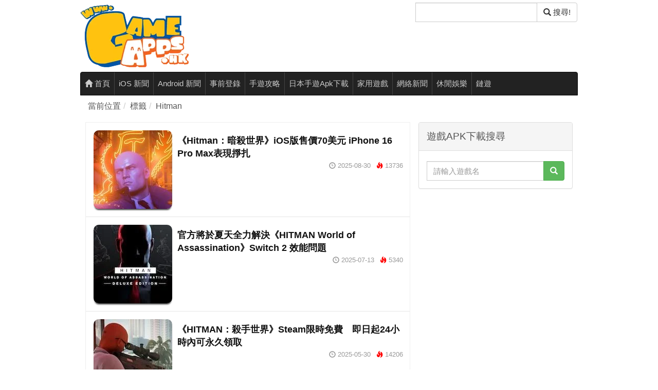

--- FILE ---
content_type: text/html; charset=UTF-8
request_url: https://www.gameapps.hk/search/tag/Hitman
body_size: 6249
content:
<!DOCTYPE html>
<html lang="zh-HK">
<head>
<meta charset="utf-8">
<meta name="robots" content="index,follow,max-image-preview:large">
<meta name="viewport" content="width=device-width, initial-scale=1, viewport-fit=cover">
<title>Hitman - 香港手機遊戲網 GameApps.hk</title>
<meta name="description" content="全港唯一手機遊戲資訊網 Gameapps.hk 每日最新香港、台灣、日本手遊APK下載！詳盡收錄最熱爆新聞極速送上！動漫情報 Cosplay 源源不絕為你打造最貼身玩樂享受">
<meta property="og:site_name" content="香港手機遊戲網 GameApps.hk" />
<link rel="canonical" href="https://www.gameapps.hk/search/tag/Hitman/">
<meta property="og:title" content="Hitman - 香港手機遊戲網 GameApps.hk" />
<meta property="og:url" content="https://www.gameapps.hk/search/tag/Hitman/" />
<meta property="og:type" content="website" />
<meta property="og:description" content="全港唯一手機遊戲資訊網 Gameapps.hk 每日最新香港、台灣、日本手遊APK下載！詳盡收錄最熱爆新聞極速送上！動漫情報 Cosplay 源源不絕為你打造最貼身玩樂享受" />
<meta property="og:image" content="https://image.gameapps.hk/images/202511/11/GAMEAPPSHK123.jpg" />
<meta property="og:image:width" content="1200" />
<meta property="og:image:height" content="630" />
<meta property="og:locale" content="zh_TW" />
<meta property="fb:app_id" content="505075126207697" />
<meta name="twitter:card" content="summary_large_image" />
<meta name="twitter:title" content="Hitman - 香港手機遊戲網 GameApps.hk" />
<meta name="twitter:description" content="全港唯一手機遊戲資訊網 Gameapps.hk 每日最新香港、台灣、日本手遊APK下載！詳盡收錄最熱爆新聞極速送上！動漫情報 Cosplay 源源不絕為你打造最貼身玩樂享受" />
<meta name="twitter:image" content="https://image.gameapps.hk/images/202511/11/GAMEAPPSHK123.jpg" />
<meta name="twitter:site" content="@GameappsH67282" />
    <script>
    if ('serviceWorker' in navigator) {
      window.addEventListener('load', function() {
        navigator.serviceWorker.register('/service-worker.js?v=202511SAFE')
          .then(function(reg) {
            console.log('SW 註冊成功:', reg.scope);
          })
          .catch(function(err) {
            console.warn('SW 註冊失敗:', err);
          });
      });
    }
    </script><meta name="p:domain_verify" content="41b15ebf7d06a287985dda7d4275cd1f" />
	<link rel="preload" as="font" href="/static/bs3n/fonts/glyphicons-halflings-regular.woff2" type="font/woff2" crossorigin="anonymous"><link rel="preload" href="/static/dist/b5f0eec0_9d0d6895.css?v=1765607292" as="style">
<link rel="stylesheet" href="/static/dist/b5f0eec0_9d0d6895.css?v=1765607292">
  	<meta name="copyright" content="(c)2013-2026 GameApps.hk">
    <link rel="alternate" type="application/rss+xml" title="GameApps.hk RSS" href="https://www.gameapps.hk/rss/">
    <!--favicon//-->
    <link rel="apple-touch-icon" sizes="180x180" href="/static/favicon/ga-180.png">
	<link rel="icon" type="image/png" href="/static/favicon/favicon-32x32.png" sizes="32x32">
	<link rel="icon" type="image/png" href="/static/favicon/favicon-16x16.png" sizes="16x16">
	<link rel="manifest" href="/manifest.json?1709">
	<link rel="mask-icon" href="/static/favicon/safari-pinned-tab.svg" color="#5bbad5">
	<link rel="shortcut icon" href="/static/favicon/favicon.ico">
	<meta name="msapplication-config" content="/static/favicon/browserconfig.xml">
  <meta name="theme-color" content="#ffffff">
<!--<link rel="preload" as="font" href="/static/bs3n/fonts/glyphicons-halflings-regular.woff2" type="font/woff2" crossorigin="anonymous">-->
		
<!-- Cloudflare Web Analytics -->
 <script defer src='https://static.cloudflareinsights.com/beacon.min.js' data-cf-beacon='{"token": "dbf12f368dfb4ed2a0d40f2c4537b493"}'></script>
 <!--<link rel="preload" as="font" href="/static/bs3n/fonts/glyphicons-halflings-regular.woff" type="font/woff" crossorigin="anonymous">-->

<!-- Auto Preconnect / Prefetch (Optimized) -->
<link rel="dns-prefetch" href="https://static.cloudflareinsights.com">
<link rel="dns-prefetch" href="https://www.cookiesandyou.com">
<link rel="dns-prefetch" href="https://i.ytimg.com">
<link rel="dns-prefetch" href="https://www.youtube.com">
<link rel="dns-prefetch" href="https://pagead2.googlesyndication.com">
<!-- End Auto Detect -->
</head>
<body>
 <!-- TOC & Privacy -->    
<!-- Cookie 彈窗 Start -->
<style>
  .popup-container {
    position: fixed;
    bottom: 0;
    left: 0;
    width: 100%;
    background-color: rgba(0, 0, 0, 0.75);
    transition: opacity 0.3s ease-in-out;
    opacity: 0;
    pointer-events: none;
    z-index: 9999;
    font-family: Arial, sans-serif;
  }
  .popup-container.active {
    opacity: 1;
    pointer-events: auto;
  }
  .popup-content {
    display: flex;
    flex-wrap: wrap;
    justify-content: space-between;
    align-items: center;
    padding: 12px;
  }
  .popup-content p {
    flex: 1 1 60%;
    margin: 0;
    color: #fff;
    font-size: 14px;
  }
  .popup-content a {
    color: #fff;
    text-decoration: underline;
  }
  .popup-buttons {
    display: flex;
    gap: 10px;
  }
  .popup-confirm-btn,
  .popup-close-btn {
    padding: 8px 16px;
    font-size: 14px;
    cursor: pointer;
    border: none;
    border-radius: 4px;
  }
  .popup-confirm-btn {
    background-color: #ffffff;
    color: #000;
  }
  .popup-close-btn {
    background-color: transparent;
    color: #ffffff;
  }
</style>

<div class="popup-container" role="dialog" aria-label="Cookie 提示視窗">
  <div class="popup-content">
    <p>
      為了提升服務質素，我們會使用 Cookie 或其他類似技術來改善使用者的閱讀體驗。
      如想了解更多請到
      <a href="https://www.cookiesandyou.com/" target="_blank" rel="noopener">這裡 &gt;</a>。
    </p>
    <div class="popup-buttons">
      <button class="popup-confirm-btn">確認</button>
      <button class="popup-close-btn">關閉</button>
    </div>
  </div>
</div>

<script>
  document.addEventListener("DOMContentLoaded", () => {
    const popupContainer = document.querySelector(".popup-container");
    const popupConfirmBtn = document.querySelector(".popup-confirm-btn");
    const popupCloseBtn = document.querySelector(".popup-close-btn");

    const showPopup = () => {
      if (localStorage.getItem("popupClosed") !== "true") {
        popupContainer.classList.add("active");
      }
    };

    // 改為使用者滑動頁面後才顯示，避免影響首屏加載
    window.addEventListener("scroll", showPopup, { once: true });

    const closePopup = () => {
      localStorage.setItem("popupClosed", "true");
      popupContainer.classList.remove("active");
    };

    popupConfirmBtn.addEventListener("click", closePopup);
    popupCloseBtn.addEventListener("click", closePopup);
  });
</script>
<!-- Cookie 彈窗 End -->


		<div class="container">    
		<div class="header row">
		<div class="col-xs-4"><a href="/"><img src="https://image.gameapps.hk/images/apps/weblogo.png" alt="GameApps.hk 香港手機遊戲網" width="211" height="140"></a></div>
			<div class="col-xs-4 col-md-offset-4">
            <form action="/search" method="get" id="search-box">
                <div class="input-group search-form">
                    <label for="search-q" class="sr-only">搜尋</label> <!-- 添加標籤 -->
                    <input type="Gameapps" id="search-q" name="q" class="form-control google-cse" value="" aria-label="搜尋"> <!-- 使用 aria-label 作為替代方式 -->
                    <span class="input-group-btn">
                        <button class="btn btn-default" type="submit" aria-label="搜尋"><span class="glyphicon glyphicon-search"></span> 搜尋!</button>
						</span>
					</div>
				</form>
			</div>
		</div>
	</div>
  <script defer>
document.addEventListener("DOMContentLoaded", function () {
  document.querySelectorAll('.news-content iframe').forEach(function (iframe) {
    const src = iframe.src;
    const match = src.match(/(?:youtube\.com\/embed\/)([^\?\&]+)/);
    if (match) {
      const videoId = match[1];
      const wrapper = document.createElement('div');
      wrapper.className = 'youtube-lazy';
      wrapper.setAttribute('data-video-id', videoId);
      wrapper.innerHTML = `
        <div class="youtube-thumb" style="background-image:url('https://i.ytimg.com/vi/${videoId}/hqdefault.jpg')">
          <button class="youtube-play-button" aria-label="播放影片"></button>
        </div>
      `;
      iframe.replaceWith(wrapper);
    }
  });

  // 點擊後動態載入 iframe
  document.addEventListener('click', function (e) {
    const lazy = e.target.closest('.youtube-lazy');
    if (lazy) {
      const id = lazy.getAttribute('data-video-id');
      const iframe = document.createElement('iframe');
      iframe.src = `https://www.youtube.com/embed/${id}?autoplay=1`;
      iframe.setAttribute('frameborder', '0');
      iframe.setAttribute('allowfullscreen', '');
      iframe.setAttribute('allow', 'accelerometer; autoplay; clipboard-write; encrypted-media; gyroscope; picture-in-picture');
      iframe.style.width = '100%';
      iframe.style.height = '100%';
      lazy.innerHTML = '';
      lazy.appendChild(iframe);
    }
  });
});
</script>
<style>
.youtube-lazy {
  position: relative;
  width: 100%;
  aspect-ratio: 16 / 9;
  cursor: pointer;
  background-color: #000;
}
.youtube-thumb {
  width: 100%;
  height: 100%;
  background-size: cover;
  background-position: center;
}
.youtube-play-button {
  position: absolute;
  top: 50%;
  left: 50%;
  width: 100px;
  height: 100px;
  background: url('https://image.gameapps.hk/images/202505/29/youtube-play.png') no-repeat center center;
  background-size: contain;
  border: none;
  transform: translate(-50%, -50%);
  cursor: pointer;
}
</style>
		<div class="container container-nav">
		<nav id="navbar" class="navbar navbar-inverse menu">
			<ul class="nav navbar-nav">
				<li class=""><a href="/"><span class="glyphicon glyphicon-home"></span> 首頁</a></li>
				<li class=""><a href="/list/category/iOS">iOS 新聞</a></li><li class=""><a href="/list/category/Android">Android 新聞</a></li><li class=""><a href="/list/category/Pre-Login">事前登錄</a></li><li class=""><a href="/list/category/Guide">手遊攻略</a></li><li class=""><a href="/list/category/Download">日本手遊Apk下載</a></li><li class=""><a href="/list/category/Game">家用遊戲</a></li><li class=""><a href="/list/category/Online">網絡新聞</a></li><li class=""><a href="/list/category/Entertainment">休閒娛樂</a></li><li class=""><a href="/list/category/NFT">鏈遊</a></li>							</ul>
		</nav>
	</div>

  <script src="/static/js/jquery.min.js?v=1652858403"></script>
<script src="/static/bs3n/js/bootstrap.min.js?v=1652858403" defer></script>
<script src="/static/js/index.js?v=1652858403"></script>
<script src="/static/js/jquery.lazyload.min.js?v=1652858403" defer></script>
<script src="/static/js/jquery.cookie.js?v=1652858403" defer></script>
    <div class="container in-list">
        <div class="breadcrumb-container">
            <ol class="breadcrumb"><li>當前位置</li><li>標籤</li><li>Hitman</li></ol>        </div>
    </div>
    <div class="container">
        <div class="row no-margin-row background-white">
            <div class="col-xs-8">
                <div class="news-list border-1">
                    <div class="media news-big-icon" style="min-height: 100px; min-width: 200px;">
  <div class="media-left">
        <a href="/news/66641/">
            <img class="media-object" src="https://image.gameapps.hk/images/202508/30/c4a5878702f58b64.jpg" alt="《Hitman：暗殺世界》iOS版售價70美元 iPhone 16 Pro Max表現掙扎" width="153" height="153" loading="lazy">
        </a>
    </div>
    <div class="media-body">
        <div class="sub-categories"></div>
        <a href="/news/66641/">
            <h3 class="media-heading news-list-title">《Hitman：暗殺世界》iOS版售價70美元 iPhone 16 Pro Max表現掙扎</h3>
        </a>
        <div class="news-list-info clearfix">    <div class="pull-right">
        <span class="glyphicon glyphicon-time"></span> <em>2025-08-30</em> <span class="glyphicon glyphicon-fire high-pv"></span> <em>13736</em>
    </div></div>
    </div>
</div>
<div class="media news-big-icon" style="min-height: 100px; min-width: 200px;">
  <div class="media-left">
        <a href="/news/65998/">
            <img class="media-object" src="https://image.gameapps.hk/images/202507/13/5386a2e74d68d4ef.jpg" alt="官方將於夏天全力解決《HITMAN World of Assassination》Switch 2 效能問題" width="153" height="153" loading="lazy">
        </a>
    </div>
    <div class="media-body">
        <div class="sub-categories"></div>
        <a href="/news/65998/">
            <h3 class="media-heading news-list-title">官方將於夏天全力解決《HITMAN World of Assassination》Switch 2 效能問題</h3>
        </a>
        <div class="news-list-info clearfix">    <div class="pull-right">
        <span class="glyphicon glyphicon-time"></span> <em>2025-07-13</em> <span class="glyphicon glyphicon-fire high-pv"></span> <em>5340</em>
    </div></div>
    </div>
</div>
<div class="media news-big-icon" style="min-height: 100px; min-width: 200px;">
  <div class="media-left">
        <a href="/news/65435/">
            <img class="media-object" src="https://image.gameapps.hk/images/202505/30/44d5c3468a858c06.jpg" alt="《HITMAN：殺手世界》Steam限時免費　即日起24小時內可永久領取" width="153" height="153" loading="lazy">
        </a>
    </div>
    <div class="media-body">
        <div class="sub-categories"></div>
        <a href="/news/65435/">
            <h3 class="media-heading news-list-title">《HITMAN：殺手世界》Steam限時免費　即日起24小時內可永久領取</h3>
        </a>
        <div class="news-list-info clearfix">    <div class="pull-right">
        <span class="glyphicon glyphicon-time"></span> <em>2025-05-30</em> <span class="glyphicon glyphicon-fire high-pv"></span> <em>14206</em>
    </div></div>
    </div>
</div>
<div class="media news-big-icon" style="min-height: 100px; min-width: 200px;">
  <div class="media-left">
        <a href="/news/44255/">
            <img class="media-object" src="https://image.gameapps.hk/images/202104/07/a8f05d61cbcbca48.jpg" alt="CEO 直言著名殺手遊戲《HITMAN》系列暫時不會再有新作了" width="153" height="153" loading="lazy">
        </a>
    </div>
    <div class="media-body">
        <div class="sub-categories"></div>
        <a href="/news/44255/">
            <h3 class="media-heading news-list-title">CEO 直言著名殺手遊戲《HITMAN》系列暫時不會再有新作了</h3>
        </a>
        <div class="news-list-info clearfix">    <div class="pull-right">
        <span class="glyphicon glyphicon-time"></span> <em>2021-04-08</em> <span class="glyphicon glyphicon-fire high-pv"></span> <em>9952</em>
    </div></div>
    </div>
</div>
<div class="media news-big-icon" style="min-height: 100px; min-width: 200px;">
  <div class="media-left">
        <a href="/news/42136/">
            <img class="media-object" src="https://image.gameapps.hk/images/202011/20/20a0c99ac988c09c.jpg" alt="占士邦強勢回歸！Hitman 開發商新作《Project 007》正式發表" width="153" height="153" loading="lazy">
        </a>
    </div>
    <div class="media-body">
        <div class="sub-categories"></div>
        <a href="/news/42136/">
            <h3 class="media-heading news-list-title">占士邦強勢回歸！Hitman 開發商新作《Project 007》正式發表</h3>
        </a>
        <div class="news-list-info clearfix">    <div class="pull-right">
        <span class="glyphicon glyphicon-time"></span> <em>2020-11-20</em> <span class="glyphicon glyphicon-fire high-pv"></span> <em>7764</em>
    </div></div>
    </div>
</div>
<div class="media news-big-icon" style="min-height: 100px; min-width: 200px;">
  <div class="media-left">
        <a href="/news/42119/">
            <img class="media-object" src="https://image.gameapps.hk/images/202011/19/0f3f1842279683bc.jpg" alt="著名殺手遊戲《Hitman》開發商預告新作計劃 今晚正式開估" width="153" height="153" loading="lazy">
        </a>
    </div>
    <div class="media-body">
        <div class="sub-categories"></div>
        <a href="/news/42119/">
            <h3 class="media-heading news-list-title">著名殺手遊戲《Hitman》開發商預告新作計劃 今晚正式開估</h3>
        </a>
        <div class="news-list-info clearfix">    <div class="pull-right">
        <span class="glyphicon glyphicon-time"></span> <em>2020-11-19</em> <span class="glyphicon glyphicon-fire high-pv"></span> <em>6065</em>
    </div></div>
    </div>
</div>
<div class="media news-big-icon" style="min-height: 100px; min-width: 200px;">
  <div class="media-left">
        <a href="/news/40676/">
            <img class="media-object" src="https://image.gameapps.hk/images/202008/21/Ef3z-uGWsAAX5Zj.jpg" alt="殺手遊戲《Hitman》免費放送預告 領取永久保留" width="153" height="153" loading="lazy">
        </a>
    </div>
    <div class="media-body">
        <div class="sub-categories"></div>
        <a href="/news/40676/">
            <h3 class="media-heading news-list-title">殺手遊戲《Hitman》免費放送預告 領取永久保留</h3>
        </a>
        <div class="news-list-info clearfix">    <div class="pull-right">
        <span class="glyphicon glyphicon-time"></span> <em>2020-08-21</em> <span class="glyphicon glyphicon-fire high-pv"></span> <em>11312</em>
    </div></div>
    </div>
</div>
<div class="media news-big-icon" style="min-height: 100px; min-width: 200px;">
  <div class="media-left">
        <a href="/news/19080/">
            <img class="media-object" src="https://image.gameapps.hk/images/201610/13/HM0.jpg" alt="PC/PS4/XBOXONE《HITMAN》最終章預告片公開！" width="153" height="153" loading="lazy">
        </a>
    </div>
    <div class="media-body">
        <div class="sub-categories"></div>
        <a href="/news/19080/">
            <h3 class="media-heading news-list-title">PC/PS4/XBOXONE《HITMAN》最終章預告片公開！</h3>
        </a>
        <div class="news-list-info clearfix">    <div class="pull-right">
        <span class="glyphicon glyphicon-time"></span> <em>2016-10-13</em> <span class="glyphicon glyphicon-fire high-pv"></span> <em>5990</em>
    </div></div>
    </div>
</div>
<div class="media news-big-icon" style="min-height: 100px; min-width: 200px;">
  <div class="media-left">
        <a href="/news/4047/">
            <img class="media-object" src="https://image.gameapps.hk/images/201406/06/NNNNFRR.jpg" alt="《Hitman: Sniper》手機版新料速報！" width="153" height="153" loading="lazy">
        </a>
    </div>
    <div class="media-body">
        <div class="sub-categories"></div>
        <a href="/news/4047/">
            <h3 class="media-heading news-list-title">《Hitman: Sniper》手機版新料速報！</h3>
        </a>
        <div class="news-list-info clearfix">    <div class="pull-right">
        <span class="glyphicon glyphicon-time"></span> <em>2014-06-06</em> <span class="glyphicon glyphicon-fire high-pv"></span> <em>8506</em>
    </div></div>
    </div>
</div>
<div class="media news-big-icon" style="min-height: 100px; min-width: 200px;">
  <div class="media-left">
        <a href="/news/3741/">
            <img class="media-object" src="https://image.gameapps.hk/images/201405/18/profile_image_crossed.jpg" alt="《Hitman》新作改用GTA模式！" width="153" height="153" loading="lazy">
        </a>
    </div>
    <div class="media-body">
        <div class="sub-categories"></div>
        <a href="/news/3741/">
            <h3 class="media-heading news-list-title">《Hitman》新作改用GTA模式！</h3>
        </a>
        <div class="news-list-info clearfix">    <div class="pull-right">
        <span class="glyphicon glyphicon-time"></span> <em>2014-05-20</em> <span class="glyphicon glyphicon-fire high-pv"></span> <em>9023</em>
    </div></div>
    </div>
</div>
<div class="media news-big-icon" style="min-height: 100px; min-width: 200px;">
  <div class="media-left">
        <a href="/news/2813/">
            <img class="media-object" src="https://image.gameapps.hk/images/201403/24/hit/GEE.jpg" alt="創新玩法！《HITMAN》手機上開殺戒！" width="153" height="153" loading="lazy">
        </a>
    </div>
    <div class="media-body">
        <div class="sub-categories"></div>
        <a href="/news/2813/">
            <h3 class="media-heading news-list-title">創新玩法！《HITMAN》手機上開殺戒！</h3>
        </a>
        <div class="news-list-info clearfix">    <div class="pull-right">
        <span class="glyphicon glyphicon-time"></span> <em>2014-03-24</em> <span class="glyphicon glyphicon-fire high-pv"></span> <em>8352</em>
    </div></div>
    </div>
</div>
<div class="media news-big-icon" style="min-height: 100px; min-width: 200px;">
  <div class="media-left">
        <a href="/news/365/">
            <img class="media-object" src="https://image.gameapps.hk/images/201306/24/DADA.jpg" alt="《Hitman》系列出手機版！" width="153" height="153" loading="lazy">
        </a>
    </div>
    <div class="media-body">
        <div class="sub-categories"></div>
        <a href="/news/365/">
            <h3 class="media-heading news-list-title">《Hitman》系列出手機版！</h3>
        </a>
        <div class="news-list-info clearfix">    <div class="pull-right">
        <span class="glyphicon glyphicon-time"></span> <em>2013-06-24</em> <span class="glyphicon glyphicon-fire high-pv"></span> <em>9449</em>
    </div></div>
    </div>
</div>
                </div>
            </div>
            <div class="col-xs-4 side">
                <div class="panel panel-default">
    <div class="panel-heading">
        <p class="panel-title">遊戲APK下載搜尋</p>
    </div>
    <div class="panel-body">
        <form action="/search" method="get" id="search-box-app">
            <div class="input-group search-form">
                <input type="hidden" name="c" value="4">
                <input placeholder="請輸入遊戲名" type="text" id="search-app" name="app" class="form-control" value="">
                <span class="input-group-btn">
                <button class="btn btn-success" type="submit" aria-label="搜尋"><span class="glyphicon glyphicon-search"></span></button>
                </span>
            </div>
        </form>
    </div>
</div>            </div>
        </div>
    </div>
       

<script type="text/javascript">
        infiniteScroll({
        loadSpot: 500,
        container: $('.news-list'),
        loadUrl : '/search/tag/Hitman'
    });
    </script>

<div class="container">
    <div class="site-info background-white">
    <a href="https://www.gameapps.hk/" >手機版</a> | <a href="/page/alias/about-us">聯絡我們</a><br />
        &copy; GameApps.HK 香港手機遊戲網 2013-2026    </div>
</div>
<script async src="https://pagead2.googlesyndication.com/pagead/js/adsbygoogle.js?client=ca-pub-9217166953722324" crossorigin="anonymous"></script>
<script>
document.addEventListener("DOMContentLoaded", function () {

    const ads = document.querySelectorAll(".adsbygoogle");

    let observer = new IntersectionObserver(entries => {
        entries.forEach(entry => {
            if (entry.isIntersecting) {

                try {
                    (adsbygoogle = window.adsbygoogle || []).push({});
                } catch(e){}

                observer.unobserve(entry.target);
            }
        });
    }, {
        rootMargin: "150px"
    });

    ads.forEach(ad => observer.observe(ad));
});
</script>
<div id="fb-root"></div>
<script async defer crossorigin="anonymous" 
        src="https://connect.facebook.net/zh_HK/sdk.js#xfbml=1&version=v24.0&appId=218582525284401">
</script>

<script type="text/javascript">
    $(function() {

        // 側欄初始化
        if ($('#left_menu').length > 0) {
            Aside.init();
        }

        // 底部廣告延遲關閉（防止不存在時報錯）
        var bottom_ad = $('.somebody .bottom_fixed_ad');
        if (bottom_ad.length > 0) {
            setTimeout(function() {
                ad_dismiss(bottom_ad);
            }, 60000);
        }
    });

    // Apple Auto Link Maker
    var _merchantSettings = _merchantSettings || [];
    _merchantSettings.push(['AT', '1000ls26']);

    (function() {
    var autolink = document.createElement('script');
    autolink.type = 'text/javascript';
    autolink.async = true;
    autolink.src = 'https://autolinkmaker.itunes.apple.com/js/itunes_autolinkmaker.js';
    document.body.appendChild(autolink);
})();
</script>

<!-- Google tag (gtag.js) -->
<script async src="https://www.googletagmanager.com/gtag/js?id=G-MBXY5Q2LFV"></script>
<script>
  window.dataLayer = window.dataLayer || [];
  function gtag(){dataLayer.push(arguments);}
  gtag('js', new Date());

  gtag('config', 'G-MBXY5Q2LFV');
</script>
</body>

</html>


--- FILE ---
content_type: text/html; charset=utf-8
request_url: https://www.google.com/recaptcha/api2/aframe
body_size: 268
content:
<!DOCTYPE HTML><html><head><meta http-equiv="content-type" content="text/html; charset=UTF-8"></head><body><script nonce="C14KvW-ib6lWkL4mKDihKQ">/** Anti-fraud and anti-abuse applications only. See google.com/recaptcha */ try{var clients={'sodar':'https://pagead2.googlesyndication.com/pagead/sodar?'};window.addEventListener("message",function(a){try{if(a.source===window.parent){var b=JSON.parse(a.data);var c=clients[b['id']];if(c){var d=document.createElement('img');d.src=c+b['params']+'&rc='+(localStorage.getItem("rc::a")?sessionStorage.getItem("rc::b"):"");window.document.body.appendChild(d);sessionStorage.setItem("rc::e",parseInt(sessionStorage.getItem("rc::e")||0)+1);localStorage.setItem("rc::h",'1769622047078');}}}catch(b){}});window.parent.postMessage("_grecaptcha_ready", "*");}catch(b){}</script></body></html>